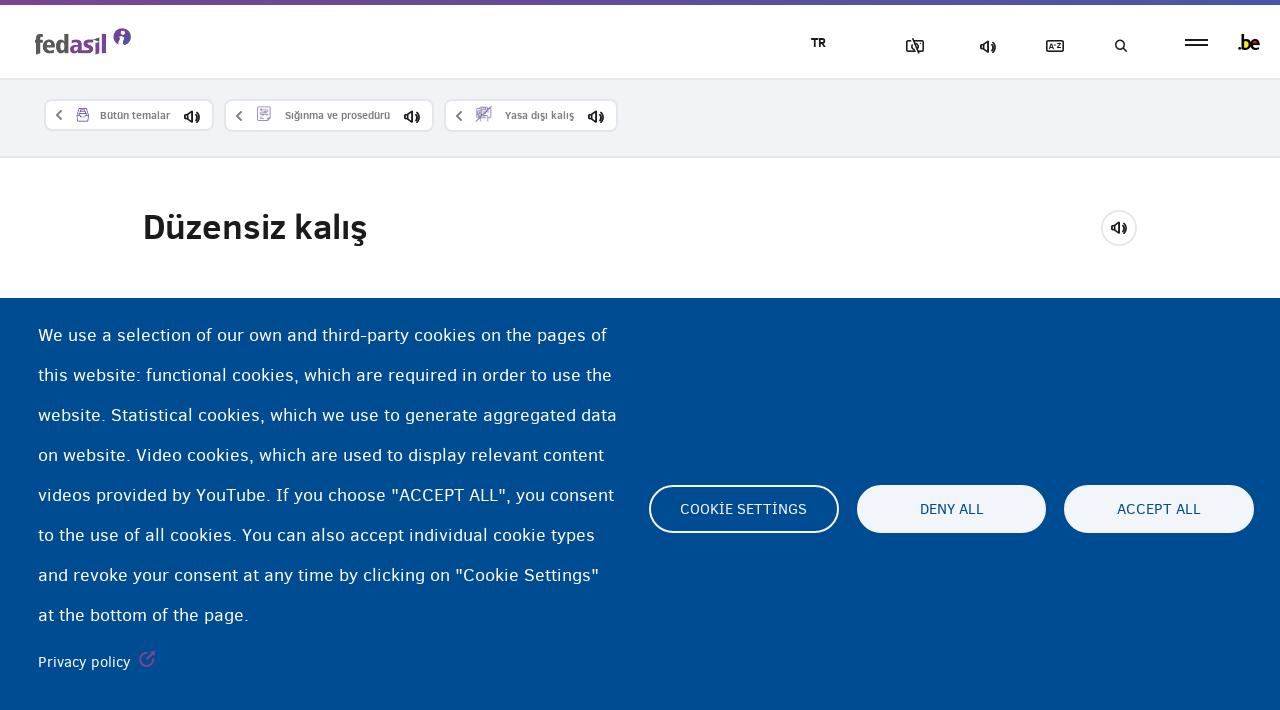

--- FILE ---
content_type: text/html; charset=UTF-8
request_url: https://fedasilinfo.be/tr/duzensiz-kalis
body_size: 12674
content:


<!DOCTYPE html>
<html lang="tr" dir="ltr" prefix="og: https://ogp.me/ns#">
  <head>
    <meta charset="utf-8" />
<script type="text/plain" id="cookies_matomo" data-cookieconsent="matomo">var _paq = _paq || [];(function(){var u=(("https:" == document.location.protocol) ? "https://user1.vm05.fedasil.dgnus.net/" : "http://user1.vm05.fedasil.dgnus.net/");_paq.push(["setSiteId", "3"]);_paq.push(["setTrackerUrl", u+"matomo.php"]);_paq.push(["setDoNotTrack", 1]);if (!window.matomo_search_results_active) {_paq.push(["trackPageView"]);}_paq.push(["setIgnoreClasses", ["no-tracking","colorbox"]]);_paq.push(["enableLinkTracking"]);var d=document,g=d.createElement("script"),s=d.getElementsByTagName("script")[0];g.type="text/javascript";g.defer=true;g.async=true;g.src=u+"matomo.js";s.parentNode.insertBefore(g,s);})();</script>
<meta name="description" content="Oturma izni için geçerli belgeleriniz bulunmuyorsa Belçika&#039;da yasal oturma izniniz yok demektir. Bu durumda devletten destek alamazsınız ve çalışmanıza izin verilmez." />
<link rel="canonical" href="https://fedasilinfo.be/tr/duzensiz-kalis" />
<link rel="manifest" href="/tr/manifest.json" />
<meta name="theme-color" content="#7a4492" />
<meta name="Generator" content="Drupal 10 (https://www.drupal.org)" />
<meta name="MobileOptimized" content="width" />
<meta name="HandheldFriendly" content="true" />
<meta name="viewport" content="width=device-width, initial-scale=1.0" />
<link rel="icon" href="/themes/custom/sassy/favicon.ico" type="image/vnd.microsoft.icon" />
<link rel="alternate" hreflang="ar" href="https://fedasilinfo.be/ar/aqamt-ghyr-shryt" />
<link rel="alternate" hreflang="de" href="https://fedasilinfo.be/de/widerrechtlicher-aufenthalt" />
<link rel="alternate" hreflang="en" href="https://fedasilinfo.be/en/irregular-stay" />
<link rel="alternate" hreflang="es" href="https://fedasilinfo.be/es/estancia-irregular" />
<link rel="alternate" hreflang="fa" href="https://fedasilinfo.be/fa/aqamt-namnzm" />
<link rel="alternate" hreflang="fr" href="https://fedasilinfo.be/fr/sejour-irregulier" />
<link rel="alternate" hreflang="nl" href="https://fedasilinfo.be/nl/zonder-wettig-verblijf" />
<link rel="alternate" hreflang="ps" href="https://fedasilinfo.be/ps/namrtbh-aqamh" />
<link rel="alternate" hreflang="pt-br" href="https://fedasilinfo.be/pt-br/permanencia-irregular" />
<link rel="alternate" hreflang="ru" href="https://fedasilinfo.be/ru/nezakonnoe-prebyvanie" />
<link rel="alternate" hreflang="so" href="https://fedasilinfo.be/so/joogitaan-aan-sharci-ahayn" />
<link rel="alternate" hreflang="sq" href="https://fedasilinfo.be/sq/qendrimi-i-parregullt" />
<link rel="alternate" hreflang="ti" href="https://fedasilinfo.be/ti/zayeserue-metsenaahhetsaanehhote" />
<link rel="alternate" hreflang="tr" href="https://fedasilinfo.be/tr/duzensiz-kalis" />

    <link rel="shortcut icon" href="/themes/custom/sassy/assets/img/favicon.ico"> 
    <link rel="apple-touch-icon" sizes="180x180" href="/themes/custom/sassy/assets/img/apple-touch-icon.png">
    <link rel="icon" type="image/png" sizes="32x32" href="/themes/custom/sassy/assets/img/favicon-32x32.png">
    <link rel="icon" type="image/png" sizes="16x16" href="/themes/custom/sassy/assets/img/favicon-16x16.png">
    <link rel="manifest" href="/themes/custom/sassy/assets/img/site.webmanifest">
    <link rel="mask-icon" href="/themes/custom/sassy/assets/img/safari-pinned-tab.svg" color="#5bbad5">
    <meta name="msapplication-TileColor" content="#da532c">
    <meta name="theme-color" content="#ffffff">
        
    <title>Düzensiz kalış | Fedasil info - informatieplatform voor asielzoekers in België</title>

    <link rel="stylesheet" media="all" href="/themes/contrib/stable/css/system/components/ajax-progress.module.css?t73rgz" />
<link rel="stylesheet" media="all" href="/themes/contrib/stable/css/system/components/align.module.css?t73rgz" />
<link rel="stylesheet" media="all" href="/themes/contrib/stable/css/system/components/autocomplete-loading.module.css?t73rgz" />
<link rel="stylesheet" media="all" href="/themes/contrib/stable/css/system/components/fieldgroup.module.css?t73rgz" />
<link rel="stylesheet" media="all" href="/themes/contrib/stable/css/system/components/container-inline.module.css?t73rgz" />
<link rel="stylesheet" media="all" href="/themes/contrib/stable/css/system/components/clearfix.module.css?t73rgz" />
<link rel="stylesheet" media="all" href="/themes/contrib/stable/css/system/components/details.module.css?t73rgz" />
<link rel="stylesheet" media="all" href="/themes/contrib/stable/css/system/components/hidden.module.css?t73rgz" />
<link rel="stylesheet" media="all" href="/themes/contrib/stable/css/system/components/item-list.module.css?t73rgz" />
<link rel="stylesheet" media="all" href="/themes/contrib/stable/css/system/components/js.module.css?t73rgz" />
<link rel="stylesheet" media="all" href="/themes/contrib/stable/css/system/components/nowrap.module.css?t73rgz" />
<link rel="stylesheet" media="all" href="/themes/contrib/stable/css/system/components/position-container.module.css?t73rgz" />
<link rel="stylesheet" media="all" href="/themes/contrib/stable/css/system/components/progress.module.css?t73rgz" />
<link rel="stylesheet" media="all" href="/themes/contrib/stable/css/system/components/reset-appearance.module.css?t73rgz" />
<link rel="stylesheet" media="all" href="/themes/contrib/stable/css/system/components/resize.module.css?t73rgz" />
<link rel="stylesheet" media="all" href="/themes/contrib/stable/css/system/components/sticky-header.module.css?t73rgz" />
<link rel="stylesheet" media="all" href="/themes/contrib/stable/css/system/components/system-status-counter.css?t73rgz" />
<link rel="stylesheet" media="all" href="/themes/contrib/stable/css/system/components/system-status-report-counters.css?t73rgz" />
<link rel="stylesheet" media="all" href="/themes/contrib/stable/css/system/components/system-status-report-general-info.css?t73rgz" />
<link rel="stylesheet" media="all" href="/themes/contrib/stable/css/system/components/tabledrag.module.css?t73rgz" />
<link rel="stylesheet" media="all" href="/themes/contrib/stable/css/system/components/tablesort.module.css?t73rgz" />
<link rel="stylesheet" media="all" href="/themes/contrib/stable/css/system/components/tree-child.module.css?t73rgz" />
<link rel="stylesheet" media="all" href="/modules/contrib/blazy/css/blazy.css?t73rgz" />
<link rel="stylesheet" media="all" href="/modules/contrib/blazy/css/components/blazy.loading.css?t73rgz" />
<link rel="stylesheet" media="all" href="/libraries/cookiesjsr/dist/cookiesjsr.min.css?t73rgz" />
<link rel="stylesheet" media="all" href="/modules/cookies/css/cookies.lib.css?t73rgz" />
<link rel="stylesheet" media="all" href="/modules/contrib/paragraphs/css/paragraphs.unpublished.css?t73rgz" />
<link rel="stylesheet" media="all" href="/themes/contrib/stable/css/core/assets/vendor/normalize-css/normalize.css?t73rgz" />
<link rel="stylesheet" media="all" href="/themes/contrib/stable/css/core/normalize-fixes.css?t73rgz" />
<link rel="stylesheet" media="all" href="/themes/contrib/classy/css/components/action-links.css?t73rgz" />
<link rel="stylesheet" media="all" href="/themes/contrib/classy/css/components/breadcrumb.css?t73rgz" />
<link rel="stylesheet" media="all" href="/themes/contrib/classy/css/components/button.css?t73rgz" />
<link rel="stylesheet" media="all" href="/themes/contrib/classy/css/components/collapse-processed.css?t73rgz" />
<link rel="stylesheet" media="all" href="/themes/contrib/classy/css/components/container-inline.css?t73rgz" />
<link rel="stylesheet" media="all" href="/themes/contrib/classy/css/components/details.css?t73rgz" />
<link rel="stylesheet" media="all" href="/themes/contrib/classy/css/components/exposed-filters.css?t73rgz" />
<link rel="stylesheet" media="all" href="/themes/contrib/classy/css/components/field.css?t73rgz" />
<link rel="stylesheet" media="all" href="/themes/contrib/classy/css/components/form.css?t73rgz" />
<link rel="stylesheet" media="all" href="/themes/contrib/classy/css/components/icons.css?t73rgz" />
<link rel="stylesheet" media="all" href="/themes/contrib/classy/css/components/inline-form.css?t73rgz" />
<link rel="stylesheet" media="all" href="/themes/contrib/classy/css/components/item-list.css?t73rgz" />
<link rel="stylesheet" media="all" href="/themes/contrib/classy/css/components/link.css?t73rgz" />
<link rel="stylesheet" media="all" href="/themes/contrib/classy/css/components/links.css?t73rgz" />
<link rel="stylesheet" media="all" href="/themes/contrib/classy/css/components/menu.css?t73rgz" />
<link rel="stylesheet" media="all" href="/themes/contrib/classy/css/components/more-link.css?t73rgz" />
<link rel="stylesheet" media="all" href="/themes/contrib/classy/css/components/pager.css?t73rgz" />
<link rel="stylesheet" media="all" href="/themes/contrib/classy/css/components/tabledrag.css?t73rgz" />
<link rel="stylesheet" media="all" href="/themes/contrib/classy/css/components/tableselect.css?t73rgz" />
<link rel="stylesheet" media="all" href="/themes/contrib/classy/css/components/tablesort.css?t73rgz" />
<link rel="stylesheet" media="all" href="/themes/contrib/classy/css/components/tabs.css?t73rgz" />
<link rel="stylesheet" media="all" href="/themes/contrib/classy/css/components/textarea.css?t73rgz" />
<link rel="stylesheet" media="all" href="/themes/contrib/classy/css/components/ui-dialog.css?t73rgz" />
<link rel="stylesheet" media="all" href="/themes/contrib/classy/css/components/messages.css?t73rgz" />
<link rel="stylesheet" media="all" href="/themes/custom/sassy/assets/css/base.css?t73rgz" />
<link rel="stylesheet" media="print" href="/themes/custom/sassy/assets/css/print.css?t73rgz" />

    <script type="application/json" data-drupal-selector="drupal-settings-json">{"path":{"baseUrl":"\/","scriptPath":null,"pathPrefix":"tr\/","currentPath":"node\/59","currentPathIsAdmin":false,"isFront":false,"currentLanguage":"tr"},"pluralDelimiter":"\u0003","suppressDeprecationErrors":true,"feature_site":{"language_handler":{"path":"\/tr\/landingspage","prefixes":["ar","de","en","es","fa","fr","nl","ps","pt-br","ru","so","sq","ti","tr"],"cookie_lifetime":2592000}},"highlight":{"area":".view-search\r\n.node--view-mode-full\r\nbody","class":"highlight","color":"yellow","textColor":"black","wordsonly":0,"patterns":"^https?:\\\/\\\/fedasil\\.ddev\\.site.+[\u0026?]q=([^\u0026]+).*$\r\n^https?:\\\/\\\/fedasil\\.fry\\.nascomacc\\.be.+[\u0026?]q=([^\u0026]+).*$\r\n^https?:\\\/\\\/fedasilinfo\\.be.+[\u0026?]q=([^\u0026]+).*$\r\n^https?:\\\/\\\/www\\.fedasilinfo\\.be.+[\u0026?]q=([^\u0026]+).*$\r\n^https?:\\\/\\\/fedasilinfo\\.makemeweb\\.dev.+[\u0026?]q=([^\u0026]+).*$","referrerPatterns":"^https?:\\\/\\\/www\\.google\\.com.+[\u0026?]q=([^\u0026]+).*$\r\n^https?:\\\/\\\/www\\.google\\.co\\.uk.+[\u0026?]q=([^\u0026]+).*$\r\n^https?:\\\/\\\/search\\.yahoo\\.com.+[\u0026?]p=([^\u0026]+).*$\r\n^https?:\\\/\\\/search\\.yahoo\\.co\\.uk.+[\u0026?]p=([^\u0026]+).*$\r\n^https?:\\\/\\\/www\\.bing\\.com.+[\u0026?]q=([^\u0026]+).*$","stopwords":"a, about, above, above, across, after, afterwards, again, against, all, almost, alone, along, already, also, although, always, am, among, amongst, amoungst, amount, an, and, another, any, anyhow, anyone, anything, anyway, anywhere, are, around, as, at, back, be, became, because, become, becomes, becoming, been, before, beforehand, behind, being, below, beside, besides, between, beyond, bill, both, bottom, but, by, call, can, cannot, cant, co, con, could, couldnt, cry, de, describe, detail, do, done, down, due, during, each, eg, eight, either, eleven, else, elsewhere, empty, enough, etc, even, ever, every, everyone, everything, everywhere, except, few, fifteen, fify, fill, find, fire, first, five, for, former, formerly, forty, found, four, from, front, full, further, get, give, go, had, has, hasnt, have, he, hence, her, here, hereafter, hereby, herein, hereupon, hers, herself, him, himself, his, how, however, hundred, ie, if, in, inc, indeed, interest, into, is, it, its, itself, keep, last, latter, latterly, least, less, ltd, made, many, may, me, meanwhile, might, mill, mine, more, moreover, most, mostly, move, much, must, my, myself, name, namely, neither, never, nevertheless, next, nine, no, nobody, none, noone, nor, not, nothing, now, nowhere, of, off, often, on, once, one, only, onto, or, other, others, otherwise, our, ours, ourselves, out, over, own, part, per, perhaps, please, put, rather, re, same, see, seem, seemed, seeming, seems, serious, several, she, should, show, side, since, sincere, six, sixty, so, some, somehow, someone, something, sometime, sometimes, somewhere, still, such, system, take, ten, than, that, the, their, them, themselves, then, thence, there, thereafter, thereby, therefore, therein, thereupon, these, they, thickv, thin, third, this, those, though, three, through, throughout, thru, thus, to, together, too, top, toward, towards, twelve, twenty, two, un, under, until, up, upon, us, very, via, was, we, well, were, what, whatever, when, whence, whenever, where, whereafter, whereas, whereby, wherein, whereupon, wherever, whether, which, while, whither, who, whoever, whole, whom, whose, why, will, with, within, without, would, yet, you, your, yours, yourself, yourselves, the"},"matomo":{"disableCookies":false,"trackMailto":true},"pwa_service_worker":{"cache_version":"2.1.0-beta5-v1","installPath":"\/tr\/service-worker-data","scope":"\/"},"cookies":{"cookies_asset_injector":{"blocked_assets":[]},"cookiesjsr":{"config":{"cookie":{"name":"cookiesjsr","expires":8640000000,"domain":"fedasilinfo.be","sameSite":"Lax","secure":true},"library":{"libBasePath":"\/libraries\/cookiesjsr\/dist","libPath":"\/libraries\/cookiesjsr\/dist\/cookiesjsr.min.js","scrollLimit":0},"callback":{"method":"post","url":"\/tr\/cookies\/consent\/callback.json","headers":[]},"interface":{"openSettingsHash":"#editCookieSettings","showDenyAll":true,"denyAllOnLayerClose":true,"settingsAsLink":false,"availableLangs":["ar","de","en","es","fa","fr","nl","ps","pt-br","ru","so","sq","ti","tr"],"defaultLang":"en","groupConsent":false,"cookieDocs":false}},"services":{"functional":{"id":"functional","services":[{"key":"functional","type":"functional","name":"Required functional","info":{"value":"","format":"basic_html"},"uri":"","needConsent":false}],"weight":1},"tracking":{"id":"tracking","services":[{"key":"matomo","type":"tracking","name":"Matomo Analytics","info":{"value":"","format":"basic_html"},"uri":"","needConsent":true}],"weight":10},"video":{"id":"video","services":[{"key":"video","type":"video","name":"Videos provided by YouTube","info":{"value":"","format":"basic_html"},"uri":"","needConsent":true}],"weight":40}},"translation":{"_core":{"default_config_hash":"PpB_t3-mnEd5Lckhxc9rfquSMa0CndPslGvJZlcg61E"},"langcode":"en","bannerText":"We use a selection of our own and third-party cookies on the pages of this website: functional cookies, which are required in order to use the website.\r\nStatistical cookies, which we use to generate aggregated data on website.\r\nVideo cookies, which are used to display relevant content videos provided by YouTube. \r\nIf you choose \u0022ACCEPT ALL\u0022, you consent to the use of all cookies.\r\nYou can also accept individual cookie types and revoke your consent at any time by clicking on \u0022Cookie Settings\u0022 at the bottom of the page.","privacyPolicy":"Privacy policy","privacyUri":"https:\/\/fedasilinfo.be\/en\/privacy-disclaimer","imprint":"Imprint","imprintUri":"","cookieDocs":"Cookie documentation","cookieDocsUri":"\/cookies\/documentation","officialWebsite":"Official website","denyAll":"Deny all","alwaysActive":"Always active","settings":"Cookie settings","acceptAll":"Accept all","requiredCookies":"Required cookies","cookieSettings":"Cookie settings","close":"Kapat","readMore":"Devam\u0131n\u0131 oku","allowed":"\u0130zin verildi","denied":"Reddedildi","settingsAllServices":"Settings for all services","saveSettings":"Kaydet","default_langcode":"en","disclaimerText":"All cookie information is subject to change by the service providers. We update this information regularly.","disclaimerTextPosition":"above","processorDetailsLabel":"Processor Company Details","processorLabel":"\u015eirket","processorWebsiteUrlLabel":"Company Website","processorPrivacyPolicyUrlLabel":"Company Privacy Policy","processorCookiePolicyUrlLabel":"Company Cookie Policy","processorContactLabel":"Data Protection Contact Details","placeholderAcceptAllText":"Accept All Cookies","functional":{"title":"Functional","details":"These cookies are necessary for purely technical reasons to visit the website. Due to this technical necessity, only an information requirement applies, and these cookies are placed as soon as you visit the website."},"tracking":{"title":"Analytical Cookies","details":"We use Matomo to place analytical cookies. Through Matomo, we can collect information about how visitors use our website, to improve the content of our website, tailor it to our visitors\u0027 needs, and increase user-friendliness. These cookies are only used after you have given your consent."},"video":{"title":"Video","details":"These cookies allow us to display an embedded YouTube video on our website. They are only placed when you watch the video and only with your consent. In that case, YouTube\u0027s privacy and cookie policy applies."}}},"cookiesTexts":{"_core":{"default_config_hash":"PpB_t3-mnEd5Lckhxc9rfquSMa0CndPslGvJZlcg61E"},"langcode":"en","bannerText":"We use a selection of our own and third-party cookies on the pages of this website: functional cookies, which are required in order to use the website.\r\nStatistical cookies, which we use to generate aggregated data on website.\r\nVideo cookies, which are used to display relevant content videos provided by YouTube. \r\nIf you choose \u0022ACCEPT ALL\u0022, you consent to the use of all cookies.\r\nYou can also accept individual cookie types and revoke your consent at any time by clicking on \u0022Cookie Settings\u0022 at the bottom of the page.","privacyPolicy":"Privacy policy","privacyUri":"https:\/\/fedasilinfo.be\/en\/privacy-disclaimer","imprint":"Imprint","imprintUri":"","cookieDocs":"Cookie documentation","cookieDocsUri":"\/cookies\/documentation","officialWebsite":"Official website","denyAll":"Deny all","alwaysActive":"Always active","settings":"Cookie settings","acceptAll":"Accept all","requiredCookies":"Required cookies","cookieSettings":"Cookie settings","close":"Kapat","readMore":"Devam\u0131n\u0131 oku","allowed":"\u0130zin verildi","denied":"Reddedildi","settingsAllServices":"Settings for all services","saveSettings":"Kaydet","default_langcode":"en","disclaimerText":"All cookie information is subject to change by the service providers. We update this information regularly.","disclaimerTextPosition":"above","processorDetailsLabel":"Processor Company Details","processorLabel":"\u015eirket","processorWebsiteUrlLabel":"Company Website","processorPrivacyPolicyUrlLabel":"Company Privacy Policy","processorCookiePolicyUrlLabel":"Company Cookie Policy","processorContactLabel":"Data Protection Contact Details","placeholderAcceptAllText":"Accept All Cookies"},"services":{"functional":{"uuid":"1e164183-bec4-42c9-91bb-fcc1bd6ccb40","langcode":"en","status":true,"dependencies":[],"_core":{"default_config_hash":"N-O3629vb-jExOxfM0FYcfPzEu6QVzgWHMm06jMERLg"},"id":"functional","label":"Required functional","group":"functional","info":{"value":"","format":"basic_html"},"consentRequired":false,"purpose":"Essential functional cookies to provide general functionality","processor":"","processorContact":"","processorUrl":"","processorPrivacyPolicyUrl":"","processorCookiePolicyUrl":"","placeholderMainText":"This content is blocked because required functional cookies have not been accepted.","placeholderAcceptText":"Only accept required functional cookies"},"iframe":{"uuid":"56fa0996-9edc-4b27-8767-554f36163af6","langcode":"en","status":false,"dependencies":{"enforced":{"module":["cookies_addons_embed_iframe"]}},"_core":{"default_config_hash":"UyvoSyUehoP_jo-YNA23_TIyK33VDuhdxiCWoqOmECg"},"id":"iframe","label":"Iframes other than YouTube","group":"iframes","info":{"value":"","format":"basic_html"},"consentRequired":true,"purpose":"","processor":"","processorContact":"","processorUrl":"","processorPrivacyPolicyUrl":"","processorCookiePolicyUrl":"","placeholderMainText":"nah!","placeholderAcceptText":"seriously, no!"},"matomo":{"uuid":"2e886125-ee81-47dd-9ae4-fa4955242cc6","langcode":"en","status":true,"dependencies":{"enforced":{"module":["cookies_matomo"]}},"_core":{"default_config_hash":"q8HAxXNDIOcQVgS_Q7ViLU7YT2pYBF6-KgZ56ueatH8"},"id":"matomo","label":"Matomo Analytics","group":"tracking","info":{"value":"","format":"basic_html"},"consentRequired":true,"purpose":"","processor":"","processorContact":"","processorUrl":"","processorPrivacyPolicyUrl":"","processorCookiePolicyUrl":"","placeholderMainText":"This content is blocked because Matomo Analytics cookies have not been accepted.","placeholderAcceptText":"Only accept Matomo Analytics cookies"},"recaptcha":{"uuid":"938f11d3-a962-4f94-a10e-9b063b85bcef","langcode":"en","status":false,"dependencies":{"enforced":{"module":["cookies_recaptcha"]}},"_core":{"default_config_hash":"ny8KDBpQ7WTQP5HpVp9sWYpm59FgHB9c6i7f1--uOfE"},"id":"recaptcha","label":"reCAPTCHA","group":"tracking","info":{"value":"","format":"basic_html"},"consentRequired":false,"purpose":"","processor":"","processorContact":"","processorUrl":"https:\/\/developers.google.com\/recaptcha","processorPrivacyPolicyUrl":"https:\/\/policies.google.com\/privacy","processorCookiePolicyUrl":"","placeholderMainText":"This content is blocked because reCAPTCHA cookies have not been accepted.","placeholderAcceptText":"Only accept reCAPTCHA cookies"},"video":{"uuid":"ccdd01d4-a382-447f-bc95-f1944007d34f","langcode":"en","status":true,"dependencies":{"enforced":{"module":["cookies_video"]}},"_core":{"default_config_hash":"iwaHmTJMLoZx7mRsDI0tPU1JgG2K9UHeNOvDNtNKFdI"},"id":"video","label":"Videos provided by YouTube","group":"video","info":{"value":"","format":"basic_html"},"consentRequired":true,"purpose":"Required for videos provided by YouTube","processor":"","processorContact":"","processorUrl":"","processorPrivacyPolicyUrl":"","processorCookiePolicyUrl":"https:\/\/policies.google.com\/privacy","placeholderMainText":"This content is blocked because Video cookies have not been accepted.","placeholderAcceptText":"Only accept Video cookies"}},"groups":{"functional":{"uuid":"c618889b-a099-45a5-a814-fea5e6d4c005","langcode":"en","status":true,"dependencies":[],"_core":{"default_config_hash":"aHm4Q63Ge97tcktTa_qmUqJMir45iyGY2lEvvqPW68g"},"id":"functional","label":"Functional","weight":1,"title":"Functional","details":"These cookies are necessary for purely technical reasons to visit the website. Due to this technical necessity, only an information requirement applies, and these cookies are placed as soon as you visit the website."},"iframes":{"uuid":"c9ff54e8-ff82-45ad-a09d-942f01a1ede6","langcode":"en","status":true,"dependencies":{"enforced":{"module":["cookies_addons_embed_iframe"]}},"_core":{"default_config_hash":"i0i-tJXVuYocHvC_VJSqcUbHue6fPQWnl8pkWDNEUAA"},"id":"iframes","label":"Iframes","weight":50,"title":"Iframes","details":"Content embedded by third-party providers in iframes such as Google Maps."},"marketing":{"uuid":"2678e204-78e5-4c7f-b9fa-58b113290ef0","langcode":"en","status":true,"dependencies":[],"_core":{"default_config_hash":"JkP6try0AxX_f4RpFEletep5NHSlVB1BbGw0snW4MO8"},"id":"marketing","label":"Marketing","weight":20,"title":"Marketing","details":"Customer communication and marketing tools."},"performance":{"uuid":"e1e3632f-f593-4907-a206-e024fba50aac","langcode":"en","status":true,"dependencies":[],"_core":{"default_config_hash":"Jv3uIJviBj7D282Qu1ZpEQwuOEb3lCcDvx-XVHeOJpw"},"id":"performance","label":"Performans","weight":30,"title":"Performance Cookies","details":"Performance cookies collect aggregated information about how our website is used. The purpose of this is to improve its attractiveness, content and functionality. These cookies help us to determine whether, how often and for how long particular sub-pages of our website are accessed and which content users are particularly interested in. Search terms, country, region and (where applicable) the city from which the website is accessed are also recorded, as is the proportion of mobile devices that are used to access the website. We use this information to compile statistical reports that help us tailor the content of our website to your needs and optimize our offer."},"social":{"uuid":"57c9fe56-ffd4-4c4c-8229-9a0aa9566603","langcode":"en","status":true,"dependencies":[],"_core":{"default_config_hash":"w9uS0Ktbh58ffWxW1ue_MKgB_he6iZPMx2Pc6tN4K4o"},"id":"social","label":"Social Plugins","weight":20,"title":"Social Plugins","details":"Social media widgets provide additional content originally published on third party platforms."},"tracking":{"uuid":"472b1d4c-d5a2-49c6-8796-705a064ea3ff","langcode":"en","status":true,"dependencies":[],"_core":{"default_config_hash":"_gYDe3qoEc6L5uYR6zhu5V-3ARLlyis9gl1diq7Tnf4"},"id":"tracking","label":"Analytical","weight":10,"title":"Analytical Cookies","details":"We use Matomo to place analytical cookies. Through Matomo, we can collect information about how visitors use our website, to improve the content of our website, tailor it to our visitors\u0027 needs, and increase user-friendliness. These cookies are only used after you have given your consent."},"video":{"uuid":"32b08477-ef53-474e-8cee-b50bf7e48297","langcode":"en","status":true,"dependencies":[],"_core":{"default_config_hash":"w1WnCmP2Xfgx24xbx5u9T27XLF_ZFw5R0MlO-eDDPpQ"},"id":"video","label":"Videos","weight":40,"title":"Video","details":"These cookies allow us to display an embedded YouTube video on our website. They are only placed when you watch the video and only with your consent. In that case, YouTube\u0027s privacy and cookie policy applies."}}},"readspeakerLanguage":"tr_tr","user":{"uid":0,"permissionsHash":"5c9cc7d4d9959ac00124f6ba63102eb9265992366b0bfcbd1d95a291e5352915"}}</script>
<script src="/core/assets/vendor/jquery/jquery.min.js?v=3.6.3"></script>
<script src="/sites/default/files/public/languages/tr_WuAEEtTldIW6VkDSNwaprno0tT8qu9qDQoK3iuPCOcs.js?t73rgz"></script>
<script src="/core/misc/drupalSettingsLoader.js?v=10.0.11"></script>
<script src="/core/misc/drupal.js?v=10.0.11"></script>
<script src="/core/misc/drupal.init.js?v=10.0.11"></script>
<script src="/core/misc/debounce.js?v=10.0.11"></script>
<script src="/modules/contrib/blazy/js/dblazy.min.js?t73rgz"></script>
<script src="/modules/contrib/blazy/js/plugin/blazy.once.min.js?t73rgz"></script>
<script src="/modules/contrib/blazy/js/plugin/blazy.sanitizer.min.js?t73rgz"></script>
<script src="/modules/contrib/blazy/js/plugin/blazy.dom.min.js?t73rgz"></script>
<script src="/modules/contrib/blazy/js/base/blazy.base.min.js?t73rgz"></script>
<script src="/modules/contrib/blazy/js/plugin/blazy.dataset.min.js?t73rgz"></script>
<script src="/modules/contrib/blazy/js/base/blazy.min.js?t73rgz"></script>
<script src="/themes/custom/sassy/assets/js/behaviors/blockImages.js?v=10.0.11"></script>
<script src="/core/misc/announce.js?v=10.0.11"></script>
<script src="/core/misc/message.js?v=10.0.11"></script>
<script src="/modules/cookies/js/cookiesjsr.conf.js?v=10.0.11" defer></script>
<script src="/libraries/cookiesjsr/dist/cookiesjsr-preloader.min.js?v=10.0.11" defer></script>

    <script src="/themes/custom/sassy/assets/global/webReader.js?pids=wr" type="text/javascript"></script>     
  </head>
  <body class="path-node page-node-type-basic-page page--wrapper-duzensiz-kalis">
            <a href="#main-content" class="visually-hidden focusable skip-link rs_skip">
        Skip to main content
      </a>
      
      
        <div class="dialog-off-canvas-main-canvas" data-off-canvas-main-canvas>
    <div class="layout-container">
    <header id="mainheader" role="banner">
        <div class="container">
          <div class="col-sm-12">
            <div class="logos logos__header rs_skip rs_preserve">
  <a href="/tr" title="Home" rel="home" class="site-logo">
    <img src="/themes/custom/sassy/assets/img/logo-fedasil.png" alt="Logo Fedasil" class="logo" />
  </a>
  <a href="//www.belgium.be" title="Belgium" target="_blank" class="logo-be"><img src="/themes/custom/sassy/assets/img/logo-be.png" title="be"/></a>
</div>
            
          </div>
        </div>
    </header>
    <div class="highlight">
        
    </div>
    <main role="main">
        <a id="main-content" class="contents maincontent" tabindex="-1"></a>        <div id="admin-tools" class="admin-tools">
            
    <div data-drupal-messages-fallback class="hidden"></div>


        </div>
        <div class="layout-content rs-readspeaker-page">
            
    <div  class="node node--type-basic-page node--view-mode-full paragraph--container clearfix">
    

    
            <div class="field field--name-node-breadcrumbs field--type-ds field--label-hidden field__item"><div class="breadcrumb breadcrumbs--header js--breadcrumbs container">
    <div class="col-sm-12">
        <div class="breadcrumb--toggle js--breadcrumb-trigger"></div>
        <div class="breadcrumb--toggle-content js--breadcrumb-content">
            <a href="/tr/themes" class="themes-overview-link">
                <span class="rs-page-full rs-breadcrumb-all-themes">Bütün temalar</span>
                <span class="js--readspeaker-btn readspeaker-btn-container" data-readspeaker-id="rs-breadcrumb-all-themes"></span>
            </a>
                                                <div class="basic-page breadcrumb--link">
                        <a href="/tr/tema/siginma-ve-proseduru" title="Sığınma ve prosedürü">
                                                        <div class="breadcrumb--link-img">
                                <img alt="Asylum and procedure" src="/sites/default/files/public/styles/theme_icon/public/2019-01/Asiel%20%26%20andere%20procedures.png?itok=PyKMinKy" width="50" height="50" loading="lazy" class="image-style-theme-icon" />


                            </div>
                                                        <span class="rs-page-full rs-breadcrumb-1">Sığınma ve prosedürü</span>
                            <span class="js--readspeaker-btn readspeaker-btn-container" data-readspeaker-id="rs-breadcrumb-1"></span>
                        </a>
                    </div>
                                                                <div class="basic-page breadcrumb--link">
                        <a href="/tr/tema/yasa-disi-kalis" title="Yasa dışı kalış">
                                                        <div class="breadcrumb--link-img">
                                <img alt="Irregular stay" src="/sites/default/files/public/styles/theme_icon/public/2019-01/Zonder%20wettig%20verblijf.png?itok=0t2zh5Bj" width="50" height="50" loading="lazy" class="image-style-theme-icon" />


                            </div>
                                                        <span class="rs-page-full rs-breadcrumb-2">Yasa dışı kalış</span>
                            <span class="js--readspeaker-btn readspeaker-btn-container" data-readspeaker-id="rs-breadcrumb-2"></span>
                        </a>
                    </div>
                                    </div>
                                <a href="/tr/tema/siginma-ve-proseduru" title="Geri" class="breadcrumb--back-link">
                <span class="rs-page-full rs-breadcrumb-back">Geri</span>
                <span class="js--readspeaker-btn readspeaker-btn-container" data-readspeaker-id="rs-breadcrumb-back"></span>
            </a>
            </div>
</div>
</div>
      

    <div class="readspeaker-id-59">
        <div class="page--title-wrapper">
            <div class="col-sm-10 col-sm-offset-1">
                      <div  class="page-title-container rs-node-content rs-page-full">
        
            <h1 class="page--title">
  Düzensiz kalış
</h1>

      
  
    </div>
<span class="js--readspeaker-btn readspeaker-btn-container rs_skip" data-readspeaker-id="rs-node-content"></span>

            </div>
        </div>
              <div  class="intro--wrapper rs-node-content rs-page-full">
        
            <div  class="col-sm-10 col-sm-offset-1">
                  <p>Oturma izni için geçerli belgeleriniz bulunmuyorsa Belçika'da yasal oturma izniniz yok demektir. Bu durumda devletten destek alamazsınız ve çalışmanıza izin verilmez.</p>
      
      </div>
  
    </div>

      <div  class="paragraphs rs-node-content rs-page-full">
        
            
<section  class="paragraph paragraph--type-text paragraph--view-mode-default paragraph--one-column">
    <div class="paragraph--content rs-page-full">
                
            
            <p><strong>Destek alamazsınız</strong></p>

<p>Belçika'da yasal bir oturma izniniz olmadığı takdirde <a data-entity-substitution="canonical" data-entity-type="taxonomy_term" data-entity-uuid="5389b001-5a27-490d-8869-6987d2abf94c" href="/tr/terimler-sozlugu/konaklama-yeri" title="Konaklama yeri" data-teaser-build="    &#10;            &lt;p&gt;Bir ağırlama merkezi ya da yerel konaklama biriminde Fedasil’in size tahsis ettiği yerdir. Konaklama yerinde yatacak yer, yemek, destek ve sayrı. hakkınız bulunmaktadır.&lt;/p&gt;&#10;      &#10;  &#10;&#10;&#10;&#10;"><u>ağırlama merkezlerinden</u></a> veya CPAS/OCMW evlerinden ayrılmanız gerekmektedir. Yani <a data-entity-substitution="canonical" data-entity-type="taxonomy_term" data-entity-uuid="d919b002-458c-4da3-8ce5-7402c6586f0b" href="/tr/terimler-sozlugu/fedasil" title="Fedasil" data-teaser-build="    &#10;            &lt;p&gt;&lt;em&gt;Federal Sığınmacı Kabul Kurumu&lt;/em&gt;.  Sığınmacıların kabulü ve desteklenmesinden sorumlu Belçika devlet kurumu. Bu işlemler, açık ağırlama merkezleri veya evleri aracılığıyla gerçekleştirilir. Fedasil ayrıca gönüllü geri dönüşlerden de sorumludur.&lt;/p&gt;&#10;      &#10;  &#10;&#10;&#10;&#10;"><u>Fedasil</u></a> veya <a data-entity-substitution="canonical" data-entity-type="taxonomy_term" data-entity-uuid="416ffe82-0206-44d4-98d4-add400d7d24a" href="/tr/terimler-sozlugu/cpas-ocmw" title="CPAS / OCMW" data-teaser-build="    &#10;            &lt;p&gt;&lt;em&gt;Toplumsal Refah Merkezi&lt;/em&gt;. Belli bazı durumlarda bir CPAS/OCMW muhtaç durumdaki kişilere sosyal hizmetler sunar. Belçika’daki her belediye ya da şehrin kendisine ait, farklı hizmetler sunan CPAS/OCMW birimleri vardır.&lt;/p&gt;&#10;      &#10;  &#10;&#10;&#10;&#10;"><u>CPAS/OCMW</u></a> tarafından sağlanan barınma hakkına sahip olamazsınız. Çalışmanıza izin verilmez. Yasal oturma izni olmaksızın Belçika’da bulunmak bir suçtur.</p>
      
  


            </div>
</section>


            
<section  class="paragraph paragraph--type-text paragraph--view-mode-default paragraph-style-important paragraph--one-column">
    <div class="paragraph--content rs-page-full">
                                <div class="important--message">
                
            
            <p><a data-entity-substitution="canonical" data-entity-type="taxonomy_term" data-entity-uuid="e5f62a64-0f35-4b19-bf4c-b23414160961" href="/tr/terimler-sozlugu/yabancilar-dairesi-dvzoe" title="Yabancılar Dairesi (DVZ/OE)" data-teaser-build="    &#10;            &lt;p&gt;Yabancı uyrukluların bölgeye erişimi, oturma izni, yerleşimi ve ülkeden ihracından sorumlu kamu hizmetidir. Uluslararası koruma başvurunuzu Yabancılar Dairesine yaparsınız.&lt;/p&gt;&#10;      &#10;  &#10;&#10;&#10;&#10;"><u>Yabancılar Dairesi</u></a>nden ülkeyi terk etme <a data-entity-substitution="canonical" data-entity-type="taxonomy_term" data-entity-uuid="e24caabf-e079-4005-bc40-be8a26b0bedd" href="/tr/terimler-sozlugu/belcika-topraklarini-terk-etme-emri-bgvoqt" title="Belçika topraklarını terk etme emri (BGV/OQT)" data-teaser-build="    &#10;            &lt;p&gt;Belçika’da yasa dışı kalıyorsanız Belçika bölgesini terk etme emri (BGV/OQT) alabilirsiniz. BGV/OQT almanız halinde Belçika’yı terk ederek kendi ülkenize ya da oturma izniniz olan ülkeye dönmelisiniz. Ülkeyi belirli bir süre içinde terk etmeniz gereklidir. Bu süreyi geçirmeniz halinde ülkeden zorla çıkarılabilirsiniz.&lt;/p&gt;&#10;      &#10;  &#10;&#10;&#10;&#10;"><u> emri aldıysanız Belçika'dan ayrılmalısınız. Bunu yapmak için genellikle 30 gün süreniz vardır.</u></a></p>
      
  


                    </div>
            </div>
</section>


            
<section  class="paragraph paragraph--type-text paragraph--view-mode-default paragraph--one-column">
    <div class="paragraph--content rs-page-full">
                
            
            <p>Ülkeden ayrılmazsanız Yabancılar Dairesi sizi <a data-entity-substitution="canonical" data-entity-type="taxonomy_term" data-entity-uuid="b89b49cf-9c3f-4273-8a40-6fb68d1a2d55" href="/tr/terimler-sozlugu/alikoyma-merkezi" title="Alıkoyma merkezi" data-teaser-build="    &#10;            &lt;p&gt;Reddedilen başvuru sahipleri veya belgesi bulunmayan kişilerin sınır dışı edilmeden önce tutuldukları merkezdir.&lt;/p&gt;&#10;      &#10;  &#10;&#10;&#10;&#10;"><u>kapalı bir merkeze götürebilir</u></a> ve ardından da sizi ülkenize geri gönderebilir.</p>
      
  


            </div>
</section>


            
<section  class="paragraph paragraph--type-text paragraph--view-mode-default paragraph--one-column">
    <div class="paragraph--content rs-page-full">
                
            
            <p><strong>Haklarınız nelerdir?</strong></p>

<ul><li>Çocuklarınızın eğitim hakkı vardır, dolayısıyla okula gidebilirler.</li>
	<li><a data-entity-substitution="canonical" data-entity-type="taxonomy_term" data-entity-uuid="4df59f0c-d837-4454-b994-ffd426cebe9f" href="/tr/terimler-sozlugu/acil-tibbi-yardim" title="Acil tıbbi yardım" data-teaser-build="    &#10;            &lt;p&gt;Belçika’da yasal oturma izni olmadan (kural dışı) kalıyorsanız sadece, CPAS/OCMW aracılığıyla olmak üzere, acil tıbbi yardım hakkınız bulunmaktadır.&lt;/p&gt;&#10;      &#10;  &#10;&#10;&#10;&#10;"><u>Acil sağlık yardımı</u></a> (doktor) hakkınız vardır.</li>
	<li><a data-entity-substitution="canonical" data-entity-type="taxonomy_term" data-entity-uuid="bb6135ce-8ee9-431c-9e47-623bed4e99cf" href="/tr/terimler-sozlugu/avukat" title="Avukat" data-teaser-build="    &#10;            &lt;p&gt;Avukat, sığınma prosedürünüz ve diğer yasal prosedürler hakkında size tavsiyeler verebilecek olan kişidir. Avukat sizi mahkemede temsil edebilir ve savunabilir.&lt;/p&gt;&#10;      &#10;  &#10;&#10;&#10;&#10;"><u>Hukuki yardım</u></a> (avukat) hakkınız vardır.</li>
</ul><p><strong>Sürdürülebilir bir gelecek için </strong></p>

<p>Üç seçeneğiniz bulunuyor:</p>

<ul><li>Ülkenize geri dönmeyi seçebilirsiniz.</li>
	<li>Belçika'da yasal olarak kalmak için gerekli adımları atarsınız. </li>
	<li>Yasal olarak kalabileceğiniz başka bir ülkeye doğru seyahatinize devam edersiniz.</li>
</ul><p>Sürdürülebilir bir gelecek için kendiniz ve aileniz adına en iyi seçeneğin hangisi olduğunu dikkatle düşünün. Sosyal hizmet uzmanınız veya avukatınız ile bu konuyu konuşun. Onlar size tavsiyelerde bulunabilirler.</p>
      
  


            </div>
</section>


            
<section  class="paragraph paragraph--type-related-content paragraph--view-mode-default paragraph--one-column">
    <div class="paragraph--content rs-page-full">
                
        
            <div class="field field--name-field-paragraph-title field--type-string field--label-hidden field__item">Daha fazla bilgi:</div>
          
            <a href="/tr/yasal-oturma-izni-olmayan-cocuk-sahibi-aileler">Yasal oturma izni olmayan çocuk sahibi aileler</a>
            <a href="/tr/yasal-oturma-izniniz-yok-ancak-saglik-yardimina-ihtiyaciniz-var">Acil tıbbi yardıma mı ihtiyacınız var?</a>
            <a href="/tr/ulkenize-donus">Kendi ülkenize gönüllü geri dönüş</a>
            <a href="/tr/tutuklanma">Tutuklanma</a>
            <a href="/tr/zorunlu-geri-donus">Zorunlu geri dönüş</a>
      
  


            </div>
</section>


      
  
    </div>


    </div>
</div>



        </div>
    </main>
    <footer role="contentinfo" class="footer rs_skip rs_preserve">
        <div class="container">
            
   
<div class="logos logos__footer col-sm-12 rs_skip rs_preserve">
  <a href="/tr" title="Home" rel="home" class="site-logo">
    <img src="/themes/custom/sassy/assets/img/logo-fedasil-footer-EN.png" alt="Logo Fedasil" class="logo" />
  </a>
  <a href="https://home-affairs.ec.europa.eu/funding/asylum-migration-and-integration-funds/asylum-migration-and-integration-fund-2021-2027_en" title="European Union: Asylum, Migration and Integration Fund" rel="home" class="logo-europe" target="_blank">
    <img src="/themes/custom/sassy/assets/img/EN_Co-fundedbytheEU_RGB_POS.png" alt="Logo European Union: Asylum, Migration and Integration Fund" class="logo" />
  </a>
</div>
                          <div class="footer__content col-sm-12">
                
    <div id="block-cookiesui" class="block block-cookies block-cookies-ui-block">
  
    
        
<div id="cookiesjsr"></div>

  </div>
<nav role="navigation" aria-labelledby="block-footer-menu" id="block-footer" class="block block-menu navigation menu--footer">
            
  <h2 class="visually-hidden" id="block-footer-menu">Footer (menu)</h2>
  

        
              <ul class="menu">
                    <li class="menu-item">
        <a href="#editCookieSettings">Cookie Settings</a>
              </li>
                <li class="menu-item">
        <a href="/tr/node/241" data-drupal-link-system-path="node/241">Accessibility statement</a>
              </li>
                <li class="menu-item">
        <a href="/tr/iletisim" data-drupal-link-system-path="node/9">İletişim</a>
              </li>
                <li class="menu-item">
        <a href="/tr/gizlilik-ve-feragat" data-drupal-link-system-path="node/15">Gizlilik ve feragat</a>
              </li>
        </ul>
  


  </nav>
<div id="block-socialmediablockcustom" class="block block-feature-site block-social-media-block">
  
    
      <a href="https://www.facebook.com/Fedasil/" class="social-media-icon" target="_blank"><img src="/sites/default/files/public/styles/social_media/public/2018-12/facebook.png?itok=le2y4iac" class="mobile" /></a>

  </div>


              </div>
            
            <div class="copyright-footer col-sm-12">
  <p>Fedasil info, all rights reserved © 2026 - made by <a href="https://www.nascom.be/" title="Nascom" class="nascom">Nascom</a></p>
</div>
        </div>
        <div class="persistent-menu">
            <div class="persistent-menu--content">
                <a href="/tr" title="Home" rel="home" class="site-logo">
                    <img src="/themes/custom/sassy/assets/img/logo-fedasil.png" alt="Logo Fedasil" class="logo" />
                </a>
                                    
    <div class="language-switcher-language-url block block-language block-language-blocklanguage-interface" id="block-languageswitcher" role="navigation">
  
    
      <ul class="links"><li hreflang="ar" data-drupal-link-system-path="node/59" class="ar"><a href="/ar/aqamt-ghyr-shryt" class="language-link" hreflang="ar" data-drupal-link-system-path="node/59">العربية</a></li><li hreflang="de" data-drupal-link-system-path="node/59" class="de"><a href="/de/widerrechtlicher-aufenthalt" class="language-link" hreflang="de" data-drupal-link-system-path="node/59">Deutsch</a></li><li hreflang="en" data-drupal-link-system-path="node/59" class="en"><a href="/en/irregular-stay" class="language-link" hreflang="en" data-drupal-link-system-path="node/59">English</a></li><li hreflang="es" data-drupal-link-system-path="node/59" class="es"><a href="/es/estancia-irregular" class="language-link" hreflang="es" data-drupal-link-system-path="node/59">Español</a></li><li hreflang="fa" data-drupal-link-system-path="node/59" class="fa"><a href="/fa/aqamt-namnzm" class="language-link" hreflang="fa" data-drupal-link-system-path="node/59">فارسی</a></li><li hreflang="fr" data-drupal-link-system-path="node/59" class="fr"><a href="/fr/sejour-irregulier" class="language-link" hreflang="fr" data-drupal-link-system-path="node/59">Français</a></li><li hreflang="nl" data-drupal-link-system-path="node/59" class="nl"><a href="/nl/zonder-wettig-verblijf" class="language-link" hreflang="nl" data-drupal-link-system-path="node/59">Nederlands</a></li><li hreflang="ps" data-drupal-link-system-path="node/59" class="ps"><a href="/ps/namrtbh-aqamh" class="language-link" hreflang="ps" data-drupal-link-system-path="node/59">پښتو</a></li><li hreflang="pt-br" data-drupal-link-system-path="node/59" class="pt-br"><a href="/pt-br/permanencia-irregular" class="language-link" hreflang="pt-br" data-drupal-link-system-path="node/59">Português</a></li><li hreflang="ru" data-drupal-link-system-path="node/59" class="ru"><a href="/ru/nezakonnoe-prebyvanie" class="language-link" hreflang="ru" data-drupal-link-system-path="node/59">Русский</a></li><li hreflang="so" data-drupal-link-system-path="node/59" class="so"><a href="/so/joogitaan-aan-sharci-ahayn" class="language-link" hreflang="so" data-drupal-link-system-path="node/59">Soomaaliga</a></li><li hreflang="sq" data-drupal-link-system-path="node/59" class="sq"><a href="/sq/qendrimi-i-parregullt" class="language-link" hreflang="sq" data-drupal-link-system-path="node/59">Shqip</a></li><li hreflang="ti" data-drupal-link-system-path="node/59" class="ti"><a href="/ti/zayeserue-metsenaahhetsaanehhote" class="language-link" hreflang="ti" data-drupal-link-system-path="node/59">ትግርኛ</a></li><li hreflang="tr" data-drupal-link-system-path="node/59" class="tr is-active"><a href="/tr/duzensiz-kalis" class="language-link is-active" hreflang="tr" data-drupal-link-system-path="node/59">Türkçe</a></li></ul>
  </div>
<nav role="navigation" aria-labelledby="block-persistentfootermenu-menu" id="block-persistentfootermenu" class="block block-menu navigation menu--persistent-footer-menu">
            
  <h2 class="visually-hidden" id="block-persistentfootermenu-menu">Persistent footer menu</h2>
  

        
              <ul class="menu">
                    <li class="menu-item">
        <a href="/tr" class="block-images js--block-images" data-drupal-link-system-path="&lt;front&gt;">Resimleri Engelle</a>
              </li>
                <li class="menu-item">
        <a href="/tr" class="readspeaker js--readspeaker-replace" data-drupal-link-system-path="&lt;front&gt;">Metin okuyucu</a>
              </li>
                <li class="menu-item">
        <a href="/tr/terimler-sozlugu" class="glossary" data-drupal-link-system-path="node/16">Açıklayıcı sözlük</a>
              </li>
                <li class="menu-item">
        <a href="/tr/search" class="search" data-drupal-link-system-path="search">Ara</a>
              </li>
        </ul>
  


  </nav>


                                <div class="main-menu">
                    <a href="#" class="mobile-menu-trigger js--mobile-menu-trigger">menu</a>
                    <div class="mobile-menu">
                        <div class="mobile-menu-close"></div>
                        <div class="mobile-menu-content">
                                                    
    <div class="language-switcher-language-url block block-language block-language-blocklanguage-interface" id="block-languageswitcher-2" role="navigation">
  
    
      <ul class="links"><li hreflang="ar" data-drupal-link-system-path="node/59" class="ar"><a href="/ar/aqamt-ghyr-shryt" class="language-link" hreflang="ar" data-drupal-link-system-path="node/59">العربية</a></li><li hreflang="de" data-drupal-link-system-path="node/59" class="de"><a href="/de/widerrechtlicher-aufenthalt" class="language-link" hreflang="de" data-drupal-link-system-path="node/59">Deutsch</a></li><li hreflang="en" data-drupal-link-system-path="node/59" class="en"><a href="/en/irregular-stay" class="language-link" hreflang="en" data-drupal-link-system-path="node/59">English</a></li><li hreflang="es" data-drupal-link-system-path="node/59" class="es"><a href="/es/estancia-irregular" class="language-link" hreflang="es" data-drupal-link-system-path="node/59">Español</a></li><li hreflang="fa" data-drupal-link-system-path="node/59" class="fa"><a href="/fa/aqamt-namnzm" class="language-link" hreflang="fa" data-drupal-link-system-path="node/59">فارسی</a></li><li hreflang="fr" data-drupal-link-system-path="node/59" class="fr"><a href="/fr/sejour-irregulier" class="language-link" hreflang="fr" data-drupal-link-system-path="node/59">Français</a></li><li hreflang="nl" data-drupal-link-system-path="node/59" class="nl"><a href="/nl/zonder-wettig-verblijf" class="language-link" hreflang="nl" data-drupal-link-system-path="node/59">Nederlands</a></li><li hreflang="ps" data-drupal-link-system-path="node/59" class="ps"><a href="/ps/namrtbh-aqamh" class="language-link" hreflang="ps" data-drupal-link-system-path="node/59">پښتو</a></li><li hreflang="pt-br" data-drupal-link-system-path="node/59" class="pt-br"><a href="/pt-br/permanencia-irregular" class="language-link" hreflang="pt-br" data-drupal-link-system-path="node/59">Português</a></li><li hreflang="ru" data-drupal-link-system-path="node/59" class="ru"><a href="/ru/nezakonnoe-prebyvanie" class="language-link" hreflang="ru" data-drupal-link-system-path="node/59">Русский</a></li><li hreflang="so" data-drupal-link-system-path="node/59" class="so"><a href="/so/joogitaan-aan-sharci-ahayn" class="language-link" hreflang="so" data-drupal-link-system-path="node/59">Soomaaliga</a></li><li hreflang="sq" data-drupal-link-system-path="node/59" class="sq"><a href="/sq/qendrimi-i-parregullt" class="language-link" hreflang="sq" data-drupal-link-system-path="node/59">Shqip</a></li><li hreflang="ti" data-drupal-link-system-path="node/59" class="ti"><a href="/ti/zayeserue-metsenaahhetsaanehhote" class="language-link" hreflang="ti" data-drupal-link-system-path="node/59">ትግርኛ</a></li><li hreflang="tr" data-drupal-link-system-path="node/59" class="tr is-active"><a href="/tr/duzensiz-kalis" class="language-link is-active" hreflang="tr" data-drupal-link-system-path="node/59">Türkçe</a></li></ul>
  </div>
<nav role="navigation" aria-labelledby="block-mainnavigation-menu" id="block-mainnavigation" class="block block-menu navigation menu--main">
            
  <h2 class="visually-hidden" id="block-mainnavigation-menu">Main navigation</h2>
  

        
              <ul class="menu">
                    <li class="menu-item">
        <a href="/tr/themes" data-drupal-link-system-path="themes">Temalar</a>
              </li>
                <li class="menu-item">
        <a href="/tr/terimler-sozlugu" data-drupal-link-system-path="node/16">Terimler sözlüğü</a>
              </li>
        </ul>
  


  </nav>
<nav role="navigation" aria-labelledby="block-footer-2-menu" id="block-footer-2" class="block block-menu navigation menu--footer">
            
  <h2 class="visually-hidden" id="block-footer-2-menu">Footer</h2>
  

        
              <ul class="menu">
                    <li class="menu-item">
        <a href="#editCookieSettings">Cookie Settings</a>
              </li>
                <li class="menu-item">
        <a href="/tr/node/241" data-drupal-link-system-path="node/241">Accessibility statement</a>
              </li>
                <li class="menu-item">
        <a href="/tr/iletisim" data-drupal-link-system-path="node/9">İletişim</a>
              </li>
                <li class="menu-item">
        <a href="/tr/gizlilik-ve-feragat" data-drupal-link-system-path="node/15">Gizlilik ve feragat</a>
              </li>
        </ul>
  


  </nav>


                                                </div>
                    </div>
                </div>
                <a href="//www.belgium.be" title="Belgium" target="_blank" class="logo-be"><img src="/themes/custom/sassy/assets/img/logo-be.png" title="be"/></a>
            </div>
        </div>
    </footer>
</div>

  </div>

      
      
      <script src="/core/assets/vendor/once/once.min.js?v=1.0.1"></script>
<script src="/modules/contrib/blazy/js/plugin/blazy.loading.min.js?t73rgz"></script>
<script src="/core/assets/vendor/js-cookie/js.cookie.min.js?v=3.0.1"></script>
<script src="/modules/custom/feature_site/js/feature_site.language_handler.js?v=10.0.11"></script>
<script src="/modules/contrib/highlight/js/jquery.highlight.js?v=2010-12-1"></script>
<script src="/modules/contrib/highlight/js/highlight.js?v=0.1"></script>
<script src="/modules/contrib/matomo/js/matomo.js?v=10.0.11"></script>
<script src="/modules/contrib/pwa/modules/pwa_service_worker/js/serviceworker-load.js?v=10.0.11"></script>
<script src="/themes/custom/sassy/assets/runtime.js?v=10.0.11"></script>
<script src="/themes/custom/sassy/assets/js/polyfills.js?v=10.0.11"></script>
<script src="/themes/custom/sassy/assets/js/behaviors/languageSwitcher.js?v=10.0.11"></script>
<script src="/themes/custom/sassy/assets/js/behaviors/mobileMenu.js?v=10.0.11"></script>
<script src="/themes/custom/sassy/assets/js/behaviors/readspeaker.js?v=10.0.11"></script>
<script src="/themes/custom/sassy/assets/js/behaviors/glossaryLinks.js?v=10.0.11"></script>
<script src="/themes/custom/sassy/assets/js/behaviors/breadcrumbs.js?v=10.0.11"></script>
<script src="/themes/custom/sassy/assets/js/behaviors/frontpage.js?v=10.0.11"></script>
<script src="/themes/custom/sassy/assets/js/behaviors/popup.js?v=10.0.11"></script>
<script src="/modules/cookies/modules/cookies_matomo/js/cookies_matomo.js?v=10.0.11"></script>
<script src="/modules/cookies/modules/cookies_asset_injector/js/consentHandler.js?v=10.0.11"></script>
<script src="/modules/cookies/js/cookies.lib.js?v=10.0.11"></script>
<script src="/modules/cookies/modules/cookies_filter/js/cookies_filter.js?v=10.0.11"></script>

  </body>
</html>


--- FILE ---
content_type: application/javascript
request_url: https://fedasilinfo.be/themes/custom/sassy/assets/js/behaviors/mobileMenu.js?v=10.0.11
body_size: 387
content:
(window.webpackJsonp=window.webpackJsonp||[]).push([["js/behaviors/mobileMenu"],{"9YF8":function(e,n){var o;o=jQuery,Drupal.behaviors.mobileMenu={selector:".persistent-menu--content > .main-menu",attach:function(){0!==o(this.selector).length&&(this.init(),this.mobileMenuClose())},init:function(){var e=o(this.selector),n=e.find(".js--mobile-menu-trigger"),i=(e.find(".mobile-menu"),o("body"));o(once("js--mobile-menu-click",n)).bind("click",function(n){n.preventDefault(),e.toggleClass("show"),i.toggleClass("overflow-hidden")})},mobileMenuClose:function(){var e=o(".mobile-menu-close"),n=o(this.selector),i=o("body");o(once("js--mobile-menu-close-click",e)).bind("click",function(){n.removeClass("show"),i.removeClass("overflow-hidden")})}}}},[["9YF8","runtime"]]]);

--- FILE ---
content_type: application/javascript
request_url: https://fedasilinfo.be/sites/default/files/public/languages/tr_WuAEEtTldIW6VkDSNwaprno0tT8qu9qDQoK3iuPCOcs.js?t73rgz
body_size: 315
content:
window.drupalTranslations = {"strings":{"":{"Changed":"De\u011fi\u015fti","Close":"Kapat","Hide":"Gizle","Enabled":"Etkin","Disabled":"Etkin de\u011fil","Save":"Kaydet","Not restricted":"K\u0131s\u0131tl\u0131 de\u011fil","Restricted to certain pages":"Belli sayfalara k\u0131s\u0131tl\u0131","Edit":"D\u00fczenle","Title":"Ba\u015fl\u0131k","Image":"Resim","Default":"\u00d6n tan\u0131ml\u0131","ID":"ID","Apply":"Uygula","Error message":"Hata mesaj\u0131"}},"pluralFormula":{"0":0,"1":0,"default":1}};

--- FILE ---
content_type: application/javascript
request_url: https://fedasilinfo.be/themes/custom/sassy/assets/js/behaviors/glossaryLinks.js?v=10.0.11
body_size: 430
content:
(window.webpackJsonp=window.webpackJsonp||[]).push([["js/behaviors/glossaryLinks"],{OUaA:function(s,i){var a;a=jQuery,Drupal.behaviors.glossaryLinks={selector:'a[data-entity-substitution="canonical"]',attach:function(){0!==a(this.selector).length&&this.init()},init:function(){a(once("js--canonical-links",this.selector)).each(function(){var s=a(this);s.attr("data-teaser-build")&&(s.addClass("glossary-link"),a(once("js--glossary-link-click",s)).bind("click",function(i){i.preventDefault();var t=a('<div class="glossary-description"></div>'),n='<div class="glossary-description-wrapper">'+a(this).attr("data-teaser-build")+"</div>";t.append(n),s.toggleClass("show-description"),s.hasClass("show-description")?s.after(t):s.next().remove()}))})}}}},[["OUaA","runtime"]]]);